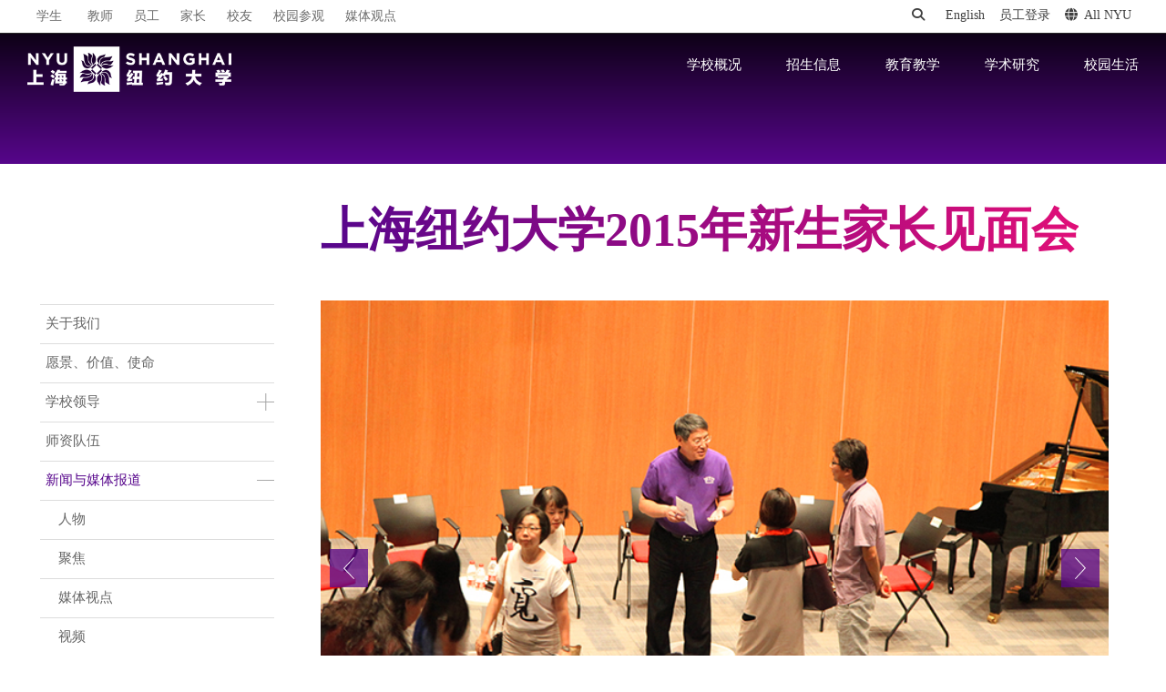

--- FILE ---
content_type: text/html; charset=UTF-8
request_url: https://shanghai.nyu.edu/cn/photos/shang-hai-niu-yue-da-xue-2015nian-xin-sheng-jia-chang-jian-mian-hui?page=10
body_size: 12148
content:
<!DOCTYPE html>
<html lang="zh-hans" dir="ltr" prefix="og: https://ogp.me/ns#">
    <head>
        <meta charset="utf-8" />
<script async src="https://www.googletagmanager.com/gtag/js?id=G-XTKMZC5NF8"></script>
<script>window.dataLayer = window.dataLayer || [];function gtag(){dataLayer.push(arguments)};gtag("js", new Date());gtag("set", "developer_id.dMDhkMT", true);gtag("config", "G-XTKMZC5NF8", {"groups":"default","page_placeholder":"PLACEHOLDER_page_location"});</script>
<script>(function(w,d,s,l,i){w[l]=w[l]||[];w[l].push({'gtm.start':
new Date().getTime(),event:'gtm.js'});var f=d.getElementsByTagName(s)[0],
j=d.createElement(s),dl=l!='dataLayer'?'&amp;l='+l:'';j.async=true;j.src=
'https://www.googletagmanager.com/gtm.js?id='+i+dl;f.parentNode.insertBefore(j,f);
})(window,document,'script','dataLayer','GTM-PV8WSRV');
</script>
<meta name="abstract" content="Jointly established by New York University and East China Normal University, NYU Shanghai is the third degree-granting campus in NYU’s global network, joining NYU Abu Dhabi and NYU&#039;s campus in New York City." />
<meta name="keywords" content="NYU Shanghai, NYU, Shanghai, 上海纽约大学, 纽约大学, American Language Institute, ALI, Academic English Preparation Program, AEP, Professional English Program, PEP, Comprehensive English Program, CEP, ALI at NYU Shanghai, 美国语言研究院, 学术英语预备课程, 职业英语课程, 综合英语课程," />
<link rel="canonical" href="https://shanghai.nyu.edu/cn/photos/shang-hai-niu-yue-da-xue-2015nian-xin-sheng-jia-chang-jian-mian-hui" />
<link rel="shortlink" href="https://shanghai.nyu.edu/cn/node/5121" />
<meta name="robots" content="index, follow, max-snippet:-1, max-video-preview:-1, max-image-preview:large" />
<meta name="generator" content="NYU Shanghai Web Services" />
<meta property="og:type" content="University" />
<meta property="og:title" content="上海纽约大学2015年新生家长见面会" />
<meta property="og:updated_time" content="2015-10-15T14:23:51+08:00" />
<meta property="fb:pages" content="401985679814054" />
<meta name="twitter:title" content="上海纽约大学2015年新生家长见面会" />
<meta name="Generator" content="Drupal 10 (https://www.drupal.org)" />
<meta name="MobileOptimized" content="width" />
<meta name="HandheldFriendly" content="true" />
<meta name="viewport" content="width=device-width, initial-scale=1, shrink-to-fit=no" />
<meta http-equiv="x-ua-compatible" content="ie=edge" />
<link rel="icon" href="/themes/custom/shanghai/favicon.ico" type="image/vnd.microsoft.icon" />
<link rel="alternate" hreflang="en" href="https://shanghai.nyu.edu/photos/class-2019-parent-panel" />
<link rel="alternate" hreflang="zh-hans" href="https://shanghai.nyu.edu/cn/photos/shang-hai-niu-yue-da-xue-2015nian-xin-sheng-jia-chang-jian-mian-hui" />

        <title>上海纽约大学2015年新生家长见面会 | 上海纽约大学</title>
        <link rel="stylesheet" media="all" href="/sites/default/files/css/css_ECaLUJoQ6Zald9qZkSxCMdrvXyMXEk4j_1N6pqhO-SA.css?delta=0&amp;language=zh-hans&amp;theme=shanghai&amp;include=eJxlkOEKxSAIRl-obo8U5rxNVhpZP_b2d-PCBhsIyjniBybALQ49qoV0z5FRxSXVYaNDiwl6Zw0XeKtcNEHxNvbCkt9edCGH2img1qZCMuzz3PI-dYIF-6zJyT6jreHfnK0geQV-Bl28Qhb-Mvqmbbabn8Gx6jIL2ccK43a78wh5FGe7DarHB4x-Xgdrqg" />
<link rel="stylesheet" media="all" href="/sites/default/files/css/css_wgrdxBG_u0uLGEqf8bxLVxeWjTLqOGJP6yPWRuM2ySE.css?delta=1&amp;language=zh-hans&amp;theme=shanghai&amp;include=eJxlkOEKxSAIRl-obo8U5rxNVhpZP_b2d-PCBhsIyjniBybALQ49qoV0z5FRxSXVYaNDiwl6Zw0XeKtcNEHxNvbCkt9edCGH2img1qZCMuzz3PI-dYIF-6zJyT6jreHfnK0geQV-Bl28Qhb-Mvqmbbabn8Gx6jIL2ccK43a78wh5FGe7DarHB4x-Xgdrqg" />
<link rel="stylesheet" media="print" href="/sites/default/files/css/css_uoBNm2FxVgWpj2yot8BUDBi4v37Wh_HWFC1YAu3mWvw.css?delta=2&amp;language=zh-hans&amp;theme=shanghai&amp;include=eJxlkOEKxSAIRl-obo8U5rxNVhpZP_b2d-PCBhsIyjniBybALQ49qoV0z5FRxSXVYaNDiwl6Zw0XeKtcNEHxNvbCkt9edCGH2img1qZCMuzz3PI-dYIF-6zJyT6jreHfnK0geQV-Bl28Qhb-Mvqmbbabn8Gx6jIL2ccK43a78wh5FGe7DarHB4x-Xgdrqg" />
<link rel="stylesheet" media="all" href="https://cdnjs.cloudflare.com/ajax/libs/font-awesome/6.7.1/css/all.min.css" />
<link rel="stylesheet" media="all" href="https://globalnav.digicomm.nyu.edu/v2.8.0/global-nav.css" />
<link rel="stylesheet" media="all" href="/sites/default/files/css/css_aoF9Lu6m9loHfj-aLL1cEMw0HFnBccnalLudmrNx6fk.css?delta=5&amp;language=zh-hans&amp;theme=shanghai&amp;include=eJxlkOEKxSAIRl-obo8U5rxNVhpZP_b2d-PCBhsIyjniBybALQ49qoV0z5FRxSXVYaNDiwl6Zw0XeKtcNEHxNvbCkt9edCGH2img1qZCMuzz3PI-dYIF-6zJyT6jreHfnK0geQV-Bl28Qhb-Mvqmbbabn8Gx6jIL2ccK43a78wh5FGe7DarHB4x-Xgdrqg" />
<link rel="stylesheet" media="all" href="//cdnjs.cloudflare.com/ajax/libs/magnific-popup.js/1.1.0/magnific-popup.min.css" />
<link rel="stylesheet" media="all" href="/sites/default/files/css/css_VsUYQsCzbmTA1ezhR5bPCMI7kb0Be_jtzmClGMP8rUs.css?delta=7&amp;language=zh-hans&amp;theme=shanghai&amp;include=eJxlkOEKxSAIRl-obo8U5rxNVhpZP_b2d-PCBhsIyjniBybALQ49qoV0z5FRxSXVYaNDiwl6Zw0XeKtcNEHxNvbCkt9edCGH2img1qZCMuzz3PI-dYIF-6zJyT6jreHfnK0geQV-Bl28Qhb-Mvqmbbabn8Gx6jIL2ccK43a78wh5FGe7DarHB4x-Xgdrqg" />

        
                <script type="module" src="/themes/custom/shanghai/js/esm/main.js"></script>
        <script>
            var _hmt = _hmt || [];
            (function() {
            var hm = document.createElement("script");
            hm.src = "https://hm.baidu.com/hm.js?f3abcc1166e61625de6700cbb53e7d3d";
            var s = document.getElementsByTagName("script")[0];
            s.parentNode.insertBefore(hm, s);
            })();
        </script>
    </head>
        <body class="layout-no-sidebars page-node-5121 not-front not-logged-in i18n-zh-hans page-node-d7-5123 page-node-5123 section-photos page-node section-cn-node-5121 section-cn-photos-shang-hai-niu-yue-da-xue-2015nian-xin-sheng-jia-chang-jian-mian-hui node-5121 node-type-album path-node node--type-album">
        <a href="#main-content" class="visually-hidden focusable skip-link">
            Skip to main content
        </a>
        <noscript><iframe src="https://www.googletagmanager.com/ns.html?id=GTM-PV8WSRV" height="0" width="0" style="display:none;visibility:hidden;"></iframe>
</noscript>
          <div class="dialog-off-canvas-main-canvas" data-off-canvas-main-canvas>
    

    <div class='nyu-header-wrapper' aria-label="Site header">
               

<div class="global-topbar" id="global-topbar">
    <div class="inner">
        <div class="topbar-logo">
            <a href="/cn" title="NYU Shanghai"><img src="/themes/custom/shanghai/images/r2/logo_white_topbar.png" alt="NYU Shanghai"></a>
        </div>
        <div class="topbar-main">
            <ul>
                <li><a href="/students/" title="学生">学生</a></li>
                <li><a href="/cn/page/shi-zi-dui-wu" title="教师">教师</a></li>
                <li><a href="/staff" title="员工">员工</a></li>
                <li><a href="/community/parents/" title="家长">家长</a></li>
                <li><a href="/community/alumni" title="校友">校友</a></li>
                <li><a href="/cn/zsb/admissions-tour" title="校园参观">校园参观</a></li>
                <li><a href="/cn/in-the-media" title="媒体观点">媒体观点</a></li>
            </ul>
        </div>

        <div class="topbar-side">
            <ul>
                <li class="topbar-search">
                    <div class="topbar-search-form" id="topbar-search-form"><form class="search-block-form search-form form-row" data-drupal-selector="search-block-form" action="/cn/search/node" method="get" id="search-block-form" accept-charset="UTF-8">
  




        
  <div class="js-form-item js-form-type-search form-type-search js-form-item-keys form-item-keys form-no-label mb-3">
          <label for="edit-keys" class="visually-hidden">搜索</label>
                        
<input title="Enter the terms you wish to search for." data-drupal-selector="edit-keys" type="search" id="edit-keys" name="keys" value="" size="15" maxlength="128" class="form-search form-control" placeholder="搜索" />

                      </div>
<div data-drupal-selector="edit-actions" class="form-actions js-form-wrapper form-wrapper mb-3 views-exposed-widget views-submit-button" id="edit-actions--3"><button data-drupal-selector="edit-submit" type="submit" id="edit-submit" value="搜索" class="button js-form-submit form-submit btn btn-primary">搜索</button>
</div>

</form>
</div>
                    <a class="topbar-search-toggle" id="topbar-search-toggle" href="javascript:;"><i class="fa fa-search"></i></a>
                </li>
                <li class="topbar-language-switch"><a href="/" title="English">English</a></li>
                                  <li class="/login"><a href="/Shibboleth.sso/Login?target=https%3A%2F%2Fshanghai.nyu.edu%2F%3Fq%3Dshib_login%2Fnode" title="员工登录">员工登录</a></li>
                                <li class="topbar-all-nyu"><a class="nav-link" id="global-menu-toggle" href="javascript:void(0)" onclick="globalNavObject.toggleNavigation();" role="button">
					<i class="fa-solid fa-globe"></i></i>All NYU</a></li>
                <li class="last"><button class="btn-close-navigation" id="btn-close-navigation" aria-label="All NYU"><i class="ion-ios-close-empty"></i></button></li>
            </ul>
        </div>
    </div>
</div>

<div class="global-header">
    <div class="inner">
        <header>

            
            <div class="header-logo">
                <a href="/cn" title="NYU Shanghai"><img src="/themes/custom/shanghai/images/r2/logo.png?rel=2" alt="NYU Shanghai"></a>
            </div>

            <div class="mob-topbar-search">
                <button class="mob-topbar-search-toggle" id="mob-topbar-search-toggle" tabindex="0"><i class="fa fa-search"></i></button>
            </div>
            <div class="mob-topbar-search-form" id="mob-topbar-search-form"><form class="search-block-form search-form form-row" data-drupal-selector="search-block-form" action="/cn/search/node" method="get" id="search-block-form" accept-charset="UTF-8">
  




        
  <div class="js-form-item js-form-type-search form-type-search js-form-item-keys form-item-keys form-no-label mb-3">
          <label for="edit-keys" class="visually-hidden">搜索</label>
                        
<input title="Enter the terms you wish to search for." data-drupal-selector="edit-keys" type="search" id="edit-keys" name="keys" value="" size="15" maxlength="128" class="form-search form-control" placeholder="搜索" />

                      </div>
<div data-drupal-selector="edit-actions" class="form-actions js-form-wrapper form-wrapper mb-3 views-exposed-widget views-submit-button" id="edit-actions--3"><button data-drupal-selector="edit-submit" type="submit" id="edit-submit" value="搜索" class="button js-form-submit form-submit btn btn-primary">搜索</button>
</div>

</form>
</div>
            <a href="javascript:;" class="button-toggle-nav" id="navigation-toggler" title="click to open">
                <span></span>
                <span></span>
                <span></span>
            </a>

            <nav role="navigation">
                <ul>
                                                                                                                            <li data-mlid=1799>
                                                                <span>学校概况</span>
                                                                                                <div class="submenu">
                                    <div class="sub-sections">
                                        <h6><span class="dash-left">子栏目</span></h6>
                                        <ul>
                                                                                                                                                 <!--hidden 禁用-->
                                                                                                                <li data-subsections-mlid=6788><a title="关于我们" href="/cn/page/guan-yu-wo-men">关于我们</a></li>
                                                                                                                                                         <!--hidden 禁用-->
                                                                                                                <li data-subsections-mlid=8846><a title="愿景、价值、使命" href="/cn/about/vision-mission-values">愿景、价值、使命</a></li>
                                                                                                                                                         <!--hidden 禁用-->
                                                                                                                <li data-subsections-mlid=2529><a title="学校领导" href="/cn/about/leadership">学校领导</a></li>
                                                                                                                                                         <!--hidden 禁用-->
                                                                                                                <li data-subsections-mlid=2512><a title="师资队伍" href="/cn/page/shi-zi-dui-wu">师资队伍</a></li>
                                                                                                                                                         <!--hidden 禁用-->
                                                                                                                <li data-subsections-mlid=6935><a title="新闻与媒体报道" href="/cn/news">新闻与媒体报道</a></li>
                                                                                                                                                         <!--hidden 禁用-->
                                                                                                                <li data-subsections-mlid=9270><a title="校园内外" href="/cn/about/our-campus">校园内外</a></li>
                                                                                                                                                         <!--hidden 禁用-->
                                                                                                                <li data-subsections-mlid=2526><a title="联系方式" href="/cn/page/lian-xi-fang-shi">联系方式</a></li>
                                                                                                                                                         <!--hidden 禁用-->
                                                                                                                <li data-subsections-mlid=8357><a title="支持我们" href="/cn/about/nyu-shanghai-education-development-foundation">支持我们</a></li>
                                                                                                                                                                                        </ul>
                                    </div>
                                    <div class="quick-links">
                                        <h6><span class="dash-left">快捷链接</span></h6>
                                        <ul>
                                                                                                                                                                                                                                                                                                                                                                                                                                                                                                                                                                                                                                                                                                                                                                                                                                                                                                                                                                                                                                                                                                                                                                                                                                                                      <li data-quick-below-mlid=6208><a title="教育发展基金会" href="https://foundation.shanghai.nyu.edu/cn">教育发展基金会</a></li>
                                                                                                                                                                      <li data-quick-below-mlid=6530><a title="毕业典礼" href="https://commencement.shanghai.nyu.edu/cn">毕业典礼</a></li>
                                                                                                                                                                      <li data-quick-below-mlid=8358><a title="毕业生就业去向" href="/cn/about/graduate-destinations">毕业生就业去向</a></li>
                                                                                                                                                                      <li data-quick-below-mlid=8359><a title="合规与风控热线" href="/cn/about/Compliance">合规与风控热线</a></li>
                                                                                                                                                                      <li data-quick-below-mlid=9275><a title="建校十周年" href="https://10years.shanghai.nyu.edu/cn">建校十周年</a></li>
                                                                                                                                                                      <li data-quick-below-mlid=9577><a title="美术馆" href="/cn/page/institute-contemporary-arts">美术馆</a></li>
                                                                                                                                                                                                                                                                                                                                                                                                                                                                                                                                                                                                                                                                                            </ul>
                                    </div>
                                </div>
                                                            </li>

                                                                                <li data-mlid=2503>
                                                                <span>招生信息</span>
                                                                                                <div class="submenu">
                                    <div class="sub-sections">
                                        <h6><span class="dash-left">子栏目</span></h6>
                                        <ul>
                                                                                                                                                 <!--hidden 禁用-->
                                                                                                                <li data-subsections-mlid=6817><a title="招生信息" href="/cn/zsb">招生信息</a></li>
                                                                                                                                                         <!--hidden 禁用-->
                                                                                                                <li data-subsections-mlid=6776><a title="本科生招生" href="/cn/undergraduate-admissions">本科生招生</a></li>
                                                                                                                                                         <!--hidden 禁用-->
                                                                                                                <li data-subsections-mlid=6659><a title="硕博招生" href="/cn/page/shuo-bo-zhao-sheng">硕博招生</a></li>
                                                                                                                                                         <!--hidden 禁用-->
                                                                                                                <li data-subsections-mlid=6779><a title="海外学生交流项目" href="https://shanghai.nyu.edu/academics/study-away/in">海外学生交流项目</a></li>
                                                                                                                                                                                        </ul>
                                    </div>
                                    <div class="quick-links">
                                        <h6><span class="dash-left">快捷链接</span></h6>
                                        <ul>
                                                                                                                                                                                                                                                                                                                                                                                                                                                                                                                                                                                                                                                                                                                                                                                                                                                                                                                                                                                                                                                                                                                                                                                                                                                                                                                                                                      <li data-quick-below-mlid=6818><a title="招生政策" href="/cn/page/zhao-sheng-zheng-ce">招生政策</a></li>
                                                                                                                                                                      <li data-quick-below-mlid=6206><a title="校园参观" href="https://shanghai.nyu.edu/cn/zsb/admissions-tour">校园参观</a></li>
                                                                                                                                                                      <li data-quick-below-mlid=6215><a title="联系方式" href="/cn/undergraduate-admissions/connect-with-us/contact-us">联系方式</a></li>
                                                                                                                                                                                                                                                                                                                                                                                                                                                                                                                                                                                            </ul>
                                    </div>
                                </div>
                                                            </li>

                                                                                <li data-mlid=6025>
                                                                <span>教育教学</span>
                                                                                                <div class="submenu">
                                    <div class="sub-sections">
                                        <h6><span class="dash-left">子栏目</span></h6>
                                        <ul>
                                                                                                                                                 <!--hidden 禁用-->
                                                                                                                <li data-subsections-mlid=6587><a title="本科生教育" href="/cn/undergraduate">本科生教育</a></li>
                                                                                                                                                         <!--hidden 禁用-->
                                                                                                                <li data-subsections-mlid=6017><a title="研究生与研修项目" href="/cn/academics/graduate">研究生与研修项目</a></li>
                                                                                                                                                         <!--hidden 禁用-->
                                                                                                                <li data-subsections-mlid=9597><a title="非学历教育" href="/cn/academics/non-degree">非学历教育</a></li>
                                                                                                                                                         <!--hidden 禁用-->
                                                                                                                <li data-subsections-mlid=9538><a title="暑期项目" href="/cn/academics/summer-academy">暑期项目</a></li>
                                                                                                                                                         <!--hidden 禁用-->
                                                                                                                <li data-subsections-mlid=6026><a title="图书馆" href="https://library.shanghai.nyu.edu/">图书馆</a></li>
                                                                                                                                                                                        </ul>
                                    </div>
                                    <div class="quick-links">
                                        <h6><span class="dash-left">快捷链接</span></h6>
                                        <ul>
                                                                                                                                                                                                                                                                                                                                                                                                                                                                                                                                                                                                                                                                                                                                                                                                                                                                                                                                                                                                                                                                                                                                                                                                                                                                                                                                                                                                                                                                      <li data-quick-below-mlid=6207><a title="校历" href="/cn/academic-calendar">校历</a></li>
                                                                                                                                                                      <li data-quick-below-mlid=9361><a title="师资队伍" href="/cn/page/shi-zi-dui-wu">师资队伍</a></li>
                                                                                                                                                                                                                                                                                                                                                                                                                                                                                            </ul>
                                    </div>
                                </div>
                                                            </li>

                                                                                <li data-mlid=2513>
                                                                <a title="学术研究" href="https://research.shanghai.nyu.edu/cn" title="学术研究">学术研究</a>
                                                                                                <div class="submenu">
                                    <div class="sub-sections">
                                        <h6><span class="dash-left">子栏目</span></h6>
                                        <ul>
                                                                                                                                                 <!--hidden 禁用-->
                                                                                                                <li data-subsections-mlid=4902><a title="学术研究首页" href="https://research.shanghai.nyu.edu/cn">学术研究首页</a></li>
                                                                                                                                                         <!--hidden 禁用-->
                                                                                                                <li data-subsections-mlid=4903><a title="新闻动态" href="https://research.shanghai.nyu.edu/cn/news">新闻动态</a></li>
                                                                                                                                                         <!--hidden 禁用-->
                                                                                                                <li data-subsections-mlid=4904><a title="研究中心" href="https://research.shanghai.nyu.edu/cn/centers-and-institutes">研究中心</a></li>
                                                                                                                                                         <!--hidden 禁用-->
                                                                                                                <li data-subsections-mlid=2974><a title="科研资源与服务" href="https://research.shanghai.nyu.edu/cn/resources">科研资源与服务</a></li>
                                                                                                                                                         <!--hidden 禁用-->
                                                                                                                <li data-subsections-mlid=4905><a title="学生科研项目" href="https://research.shanghai.nyu.edu/cn/research-opportunities/student-research-opportunities">学生科研项目</a></li>
                                                                                                                                                                                        </ul>
                                    </div>
                                    <div class="quick-links">
                                        <h6><span class="dash-left">快捷链接</span></h6>
                                        <ul>
                                                                                                                                                                                                                                                                                                                                                                                                                                                                                                                                                                                                                                                                                                                                                                                                                                                                                                                                                                                                                                                                                                                                                                                                                                                                                                                                                                                                                                                                                                                                                                      <li data-quick-below-mlid=6340><a title="十年科研" href="https://10years.shanghai.nyu.edu/cn/10-years-discovery-and-impact">十年科研</a></li>
                                                                                                                                                                      <li data-quick-below-mlid=9379><a title="科研项目指南" href="https://research.shanghai.nyu.edu/cn/resources/funding-opportunities">科研项目指南</a></li>
                                                                                                                                                                      <li data-quick-below-mlid=9380><a title="学术活动" href="https://research.shanghai.nyu.edu/cn/events">学术活动</a></li>
                                                                                                                                                                      <li data-quick-below-mlid=9381><a title="科研协议" href="https://research.shanghai.nyu.edu/resources/research-agreements">科研协议</a></li>
                                                                                                                                                                      <li data-quick-below-mlid=9383><a title="涉及人的研究" href="https://research.shanghai.nyu.edu/resources/human-subjects">涉及人的研究</a></li>
                                                                                                                                                                      <li data-quick-below-mlid=9384><a title="N.E.T.项目" href="https://netprogram.shanghai.nyu.edu/cn">N.E.T.项目</a></li>
                                                                                                                                                                                                                                                                                                                                                                                            </ul>
                                    </div>
                                </div>
                                                            </li>

                                                                                <li data-mlid=2514>
                                                                <span>校园生活</span>
                                                                                                <div class="submenu">
                                    <div class="sub-sections">
                                        <h6><span class="dash-left">子栏目</span></h6>
                                        <ul>
                                                                                                                                                 <!--hidden 禁用-->
                                                                                                                <li data-subsections-mlid=8861><a title="迎新项目" href="/cn/campus-life/new/freshman">迎新项目</a></li>
                                                                                                                                                         <!--hidden 禁用-->
                                                                                                                <li data-subsections-mlid=2520><a title="住宿生活" href="/cn/page/zhu-su-sheng-huo">住宿生活</a></li>
                                                                                                                                                         <!--hidden 禁用-->
                                                                                                                <li data-subsections-mlid=6896><a title="体育运动与健身" href="/cn/campus-life/athletics">体育运动与健身</a></li>
                                                                                                                                                         <!--hidden 禁用-->
                                                                                                                <li data-subsections-mlid=8956><a title="学生活动与社区参与" href="/cn/campus-life/involvement">学生活动与社区参与</a></li>
                                                                                                                                                         <!--hidden 禁用-->
                                                                                                                <li data-subsections-mlid=8893><a title="学生多元文化中心" href="/cn/page/xue-sheng-duo-yuan-wen-hua-zhong-xin">学生多元文化中心</a></li>
                                                                                                                                                         <!--hidden 禁用-->
                                                                                                                <li data-subsections-mlid=2518><a title="学生健康中心" href="/cn/page/xue-sheng-jian-kang-zhong-xin">学生健康中心</a></li>
                                                                                                                                                         <!--hidden 禁用-->
                                                                                                                <li data-subsections-mlid=9102><a title="职业发展" href="/cn/campus-life/career">职业发展</a></li>
                                                                                                                                                                                        </ul>
                                    </div>
                                    <div class="quick-links">
                                        <h6><span class="dash-left">快捷链接</span></h6>
                                        <ul>
                                                                                                                                                                                                                                                                                                                                                                                                                                                                                                                                                                                                                                                                                                                                                                                                                                                                                                                                                                                                                                                                                                                                                                                                                                                                                                                                                                                                                                                                                                                                                                                                                                                                      <li data-quick-below-mlid=6531><a title="毕业典礼" href="https://commencement.shanghai.nyu.edu/cn">毕业典礼</a></li>
                                                                                                                                                                      <li data-quick-below-mlid=6750><a title="学生说" href="https://shanghai.nyu.edu/cn/blogs">学生说</a></li>
                                                                                                                                                                                                                                                                                            </ul>
                                    </div>
                                </div>
                                                            </li>

                                                            </ul>
            </nav>
        </header>
    </div>
</div>



<div class="popup-all-nyu" id="popup-all-nyu">
    <div class="popup-backdrop"></div>
    <div class="popup-grid">
        <ul>
            <li></li>
            <li></li>
            <li></li>
            <li></li>
            <li></li>
            <li></li>
            <li></li>
            <li></li>
            <li></li>
            <li></li>
        </ul>
    </div>
    <div class="popup-bd">
                    <div class="nyu-centers">
                <h2><span class="dash-left">NYU Around the World</span></h2>
                                                                                <ul>
                                                                                                        <li class="nyu-links-campus">
                                                        <a href="http://nyu.edu/">
                                New York
                            </a>
                                                    
                                                                                                                            <a href="http://shanghai.nyu.edu/">
                                Shanghai
                            </a>
                                                    
                                                                                                                            <a href="http://nyuad.nyu.edu/">
                                Abu Dhabi
                            </a>
                                                            </li>
                                                    
                                                                                                                                <li class="nyu-links-center">
                                                            <a href="http://www.nyu.edu/accra">
                                    Accra
                                </a>
                                                     
                                                                                                                                <a href="http://www.nyu.edu/berlin">
                                    Berlin
                                </a>
                                                     
                                                                                                                                <a href="http://www.nyu.edu/buenosaires">
                                    Buenos Aires
                                </a>
                                                     
                                                                                                                                <a href="http://www.nyu.edu/florence">
                                    Florence
                                </a>
                                                     
                                                                                                                                <a href="http://www.nyu.edu/london">
                                    London
                                </a>
                                                             </li>
                                                    
                                                                                                                                <li class="nyu-links-center">
                                                            <a href="http://www.nyu.edu/los-angeles">
                                    Los Angeles
                                </a>
                                                     
                                                                                                                                <a href="http://www.nyu.edu/madrid">
                                    Madrid
                                </a>
                                                     
                                                                                                                                <a href="http://www.nyu.edu/paris">
                                    Paris
                                </a>
                                                     
                                                                                                                                <a href="http://www.nyu.edu/prague">
                                    Prague
                                </a>
                                                     
                                                                                                                                <a href="http://www.nyu.edu/sydney">
                                    Sydney
                                </a>
                                                             </li>
                                                    
                                                                                                                                <li class="nyu-links-center">
                                                            <a href="http://www.nyu.edu/telaviv">
                                    Tel Aviv
                                </a>
                                                     
                                                                                                                                <a href="https://www.nyu.edu/tulsa.html">
                                    Tulsa
                                </a>
                                                     
                                                                                                                                <a href="http://www.nyu.edu/washingtondc">
                                    Washington DC
                                </a>
                                                             </li>
                                                    
                                                            </ul>
            </div>

            <div class="nyu-schools">
                <h3><span class="dash-left">Schools</span></h3>
                <ul>
                    <li class="nyu-links-school">
                                                    <a href="http://as.nyu.edu/" title="Arts and Science" target="_blank">Arts and Science</a>
                                                        <ul class="nyu-schools-child">
                                                            <li><a href="http://cas.nyu.edu/" title="College of Arts and Science" target="_blank">College of Arts and Science</a></li>
                                                            <li><a href="http://gsas.nyu.edu/" title="Graduate School of Arts and Science" target="_blank">Graduate School of Arts and Science</a></li>
                                                            <li><a href="http://www.liberalstudies.nyu.edu/" title="Liberal Studies" target="_blank">Liberal Studies</a></li>
                                                        </ul>
                                                                                <a href="http://www.nyu.edu/dental/" title="College of Dentistry" target="_blank">College of Dentistry</a>
                                                                                <a href="http://www.cims.nyu.edu/" title="Courant Institute of Mathematical Sciences" target="_blank">Courant Institute of Mathematical Sciences</a>
                                                                                <a href="http://gallatin.nyu.edu/" title="Gallatin School of Individualized Study" target="_blank">Gallatin School of Individualized Study</a>
                                                                                <a href="http://school.med.nyu.edu/" title="Grossman School of Medicine" target="_blank">Grossman School of Medicine</a>
                                                                                <a href="http://www.nyu.edu/isaw/" title="Institute for the Study of the Ancient World" target="_blank">Institute for the Study of the Ancient World</a>
                                                                                <a href="https://ifa.nyu.edu/" title="Institute of Fine Arts" target="_blank">Institute of Fine Arts</a>
                                                                                <a href="http://www.stern.nyu.edu/" title="Leonard N. Stern School of Business" target="_blank">Leonard N. Stern School of Business</a>
                                                                                <a href="https://medli.nyu.edu/" title="Long Island School of Medicine" target="_blank">Long Island School of Medicine</a>
                                                                                <a href="http://wagner.nyu.edu/" title="Robert F. Wagner Graduate School of Public Service" target="_blank">Robert F. Wagner Graduate School of Public Service</a>
                                                                                <a href="http://nursing.nyu.edu/" title="Rory Meyers College of Nursing" target="_blank">Rory Meyers College of Nursing</a>
                                                                                <a href="http://publichealth.nyu.edu/" title="School of Global Public Health" target="_blank">School of Global Public Health</a>
                                                                                <a href="http://www.law.nyu.edu/" title="School of Law" target="_blank">School of Law</a>
                                                                                <a href="http://www.sps.nyu.edu/" title="School of Professional Studies" target="_blank">School of Professional Studies</a>
                                                                                <a href="http://www.nyu.edu/socialwork/" title="Silver School of Social Work" target="_blank">Silver School of Social Work</a>
                                                                                <a href="http://steinhardt.nyu.edu/" title="Steinhardt School of Culture, Education, and Human Development" target="_blank">Steinhardt School of Culture, Education, and Human Development</a>
                                                                                <a href="http://engineering.nyu.edu/" title="Tandon School of Engineering" target="_blank">Tandon School of Engineering</a>
                                                                                <a href="http://tisch.nyu.edu/" title="Tisch School of the Arts" target="_blank">Tisch School of the Arts</a>
                                                                        </li>
                </ul>
            </div>
            </div>

    <button class="btn-close-all-nyu" id="btn-close-all-nyu" aria-label="Close"><i class="ion-ios-close-empty"></i></button>
</div>

            <div class="global-page-banner"></div>
    </div>

          <div class="highlighted">
        <aside class="container section clearfix" role="complementary">
            <div data-drupal-messages-fallback class="hidden"></div>


        </aside>
      </div>
    
    <div id="page">
                  <div id="main" role="main">
                      <div id="navigation">
              


  <div class="navigation-move">&nbsp;</div>
  <div class="viewport">
    <div  class="row overview region region-navigation">
      <nav role="navigation" aria-labelledby="block-menu-block-6-menu" id="block-menu-block-6" class="block block-menu navigation menu--menu-main-menu-cn">
            
  <h2 class="visually-hidden" id="block-menu-block-6-menu">Main Menu CN</h2>
  

        
              <ul class="clearfix nav navbar-nav">
                                            
      
      <li data-mlid=6788 data-langcode=zh-hans  class="nav-item">
                          <a href="/cn/page/guan-yu-wo-men" title="关于我们" class="nav-link nav-link--cn-page-guan-yu-wo-men" data-drupal-link-system-path="node/342">关于我们</a>
              </li>
                                        
      
      <li data-mlid=8846 data-langcode=zh-hans  class="nav-item">
                          <a href="/cn/about/vision-mission-values" title="愿景、价值、使命" class="nav-link nav-link--cn-about-vision-mission-values" data-drupal-link-system-path="node/25723">愿景、价值、使命</a>
              </li>
                                        
      
      <li data-mlid=2529 data-langcode=zh-hans  class="nav-item menu-item--expanded dropdown">
                          <a href="/cn/about/leadership" title="" class="nav-link dropdown-toggle nav-link--cn-about-leadership" data-bs-toggle="dropdown" aria-expanded="false" aria-haspopup="true" data-drupal-link-system-path="about/leadership">学校领导</a>
                        <ul class="dropdown-menu" >
                                            
      
      <li data-mlid=8970 data-langcode=zh-hans  class="dropdown-item">
                          <a href="/cn/page/yu-li-zhong" title="俞立中" class="nav-link--cn-page-yu-li-zhong" data-drupal-link-system-path="node/27027">荣誉校长</a>
              </li>
                                        
      
      <li data-mlid=9583 data-langcode=zh-hans  class="dropdown-item">
                          <a href="/cn/page/wei-zhou-joanna-waley-cohen" class="nav-link--cn-page-wei-zhou-joanna-waley-cohen" data-drupal-link-system-path="node/43541">名誉教务长</a>
              </li>
        </ul>
  
              </li>
                                        
      
      <li data-mlid=2512 data-langcode=zh-hans  class="nav-item">
                          <a href="/cn/page/shi-zi-dui-wu" class="nav-link nav-link--cn-page-shi-zi-dui-wu" data-drupal-link-system-path="node/15215">师资队伍</a>
              </li>
                                        
      
      <li data-mlid=6935 data-langcode=zh-hans  class="nav-item menu-item--expanded active dropdown">
                          <a href="/cn/news" title="新闻与媒体报道" class="nav-link active dropdown-toggle nav-link--cn-news" data-bs-toggle="dropdown" aria-expanded="false" aria-haspopup="true" data-drupal-link-system-path="news">新闻与媒体报道</a>
                        <ul class="dropdown-menu" >
                                            
      
      <li data-mlid=8361 data-langcode=zh-hans  class="dropdown-item">
                          <a href="/cn/stories" title="人物" class="nav-link--cn-stories" data-drupal-link-system-path="stories">人物</a>
              </li>
                                        
      
      <li data-mlid=8362 data-langcode=zh-hans  class="dropdown-item">
                          <a href="/cn/is" title="聚焦" class="nav-link--cn-is" data-drupal-link-system-path="is">聚焦</a>
              </li>
                                        
      
      <li data-mlid=5880 data-langcode=zh-hans  class="dropdown-item">
                          <a href="/cn/in-the-media" title="" class="nav-link--cn-in-the-media" data-drupal-link-system-path="in-the-media">媒体视点</a>
              </li>
                                        
      
      <li data-mlid=8363 data-langcode=zh-hans  class="dropdown-item">
                          <a href="/cn/videos" title="视频" class="nav-link--cn-videos" data-drupal-link-system-path="videos">视频</a>
              </li>
                                        
      
      <li data-mlid=8364 data-langcode=zh-hans  class="dropdown-item active">
                          <a href="/cn/gallery" title="相册" class="active nav-link--cn-gallery" data-drupal-link-system-path="gallery">相册</a>
              </li>
                                        
      
      <li data-mlid=4819 data-langcode=zh-hans  class="dropdown-item">
                          <a href="/cn/gazette-chinese" class="nav-link--cn-gazette-chinese" data-drupal-link-system-path="gazette-chinese">新闻简报</a>
              </li>
                                        
      
      <li data-mlid=6942 data-langcode=zh-hans  class="dropdown-item">
                          <a href="/cn/page/shang-hai-niu-yue-da-xue-hui-kan" class="nav-link--cn-page-shang-hai-niu-yue-da-xue-hui-kan" data-drupal-link-system-path="node/21264">上海纽约大学汇刊</a>
              </li>
                                        
      
      <li data-mlid=9265 data-langcode=zh-hans  class="dropdown-item">
                          <a href="/cn/event-highlight" title="" class="nav-link--cn-event-highlight" data-drupal-link-system-path="event-highlight">活动纵览</a>
              </li>
                                        
      
      <li data-mlid=8366 data-langcode=zh-hans  class="dropdown-item">
                          <a href="/cn/blogs" title="学生说" class="nav-link--cn-blogs" data-drupal-link-system-path="blogs">学生说</a>
              </li>
        </ul>
  
              </li>
                                        
      
      <li data-mlid=9270 data-langcode=zh-hans  class="nav-item menu-item--expanded dropdown">
                          <a href="/cn/about/our-campus" class="nav-link dropdown-toggle nav-link--cn-about-our-campus" data-bs-toggle="dropdown" aria-expanded="false" aria-haspopup="true" data-drupal-link-system-path="node/33209">校园内外</a>
                        <ul class="dropdown-menu" >
                                            
      
      <li data-mlid=8356 data-langcode=zh-hans  class="dropdown-item">
                          <a href="/cn/about/directions" title="学校地址" class="nav-link--cn-about-directions" data-drupal-link-system-path="node/21605">学校地址</a>
              </li>
        </ul>
  
              </li>
                                        
      
      <li data-mlid=2526 data-langcode=zh-hans  class="nav-item">
                          <a href="/cn/page/lian-xi-fang-shi" class="nav-link nav-link--cn-page-lian-xi-fang-shi" data-drupal-link-system-path="node/2397">联系方式</a>
              </li>
                                        
      
      <li data-mlid=8357 data-langcode=zh-hans  class="nav-item">
                          <a href="/cn/about/nyu-shanghai-education-development-foundation" title="支持我们" class="nav-link nav-link--cn-about-nyu-shanghai-education-development-foundation" data-drupal-link-system-path="node/21622">支持我们</a>
              </li>
        </ul>
  


  </nav>
<nav role="navigation" aria-labelledby="block-menu-block-5-menu" id="block-menu-block-5" class="block block-menu navigation menu--menu-quick-links">
            
  <h2 class="visually-hidden" id="block-menu-block-5-menu">Gateway Menu</h2>
  

        
              <ul class="clearfix nav navbar-nav">
                                            
                                            
      <li data-mlid=3741 data-langcode=en  class="d-none nav-item">
                          <a href="/cn/node/5778" class="nav-link nav-link--cn-node-5778" data-drupal-link-system-path="node/5778">Students</a>
              </li>
                                        
                                            
      <li data-mlid=6689 data-langcode=en  class="d-none nav-item">
                          <a href="/cn/page/shi-zi-dui-wu" class="nav-link nav-link--cn-page-shi-zi-dui-wu" data-drupal-link-system-path="node/15215">Faculty</a>
              </li>
                                        
                                            
      <li data-mlid=530 data-langcode=en  class="d-none nav-item">
                          <a href="/cn/staff" class="nav-link nav-link--cn-staff" data-drupal-link-system-path="node/14088">Staff</a>
              </li>
                                        
                                            
      <li data-mlid=1463 data-langcode=en  class="d-none nav-item">
                          <a href="/cn/node/14125" class="nav-link nav-link--cn-node-14125" data-drupal-link-system-path="node/14125">Alumni</a>
              </li>
                                        
                                            
      <li data-mlid=6513 data-langcode=en  class="d-none nav-item">
                          <a href="/cn/node/14101" title="Parents" class="nav-link nav-link--cn-node-14101" data-drupal-link-system-path="node/14101">Parents</a>
              </li>
        </ul>
  


  </nav>

    </div>
  </div>

            </div>
            <div id="content" class="column" role="main">
              <div class="content-inside">
          
          
  <nav role="navigation" aria-label="breadcrumb" style="">
  <ol class="breadcrumb">
            <li class="breadcrumb-item">
        <a href="/cn">Home</a>
      </li>
        </ol>
</nav>


          <a id="main-content"></a>
          
                      <h1 class="page__title title" id="page-title">上海纽约大学2015年新生家长见面会</h1>
                    

          <div data-drupal-messages-fallback class="hidden"></div>

          
          

                    
            <div id="block-shanghai-content" class="block block-system block-system-main-block">
  
    
      <div class="content">
      

<article data-history-node-id="5121" class="node node--type-album node--promoted node--view-mode-full clearfix">
  <header>
    
        
      </header>
  <div class="node__content clearfix">

  <!-- Fotorama -->
<div class="fotorama" data-width="100%" data-ratio="3/2" data-max-width="100%" data-nav="thumbs" data-loop="true" data-arrows="true"
     data-click="true"
     data-swipe="false" data-fit="cover">

    <a href="https://cdn.shanghai.nyu.edu/sites/default/files/field/album_picture/IMG_2537_0.JPG" data-thumb="https://cdn.shanghai.nyu.edu/sites/default/files/styles/thumbnail/public/field/album_picture/IMG_2537_0.JPG?itok=au8_alxb" alt="" 
    data-caption=""></a>
  
    <a href="https://cdn.shanghai.nyu.edu/sites/default/files/field/album_picture/IMG_2873_0.JPG" data-thumb="https://cdn.shanghai.nyu.edu/sites/default/files/styles/thumbnail/public/field/album_picture/IMG_2873_0.JPG?itok=9T8Z4NRL" alt="" 
    data-caption=""></a>
  
    <a href="https://cdn.shanghai.nyu.edu/sites/default/files/field/album_picture/3M9A8489.JPG" data-thumb="https://cdn.shanghai.nyu.edu/sites/default/files/styles/thumbnail/public/field/album_picture/3M9A8489.JPG?itok=sx1AQgvv" alt="" 
    data-caption=""></a>
  
    <a href="https://cdn.shanghai.nyu.edu/sites/default/files/field/album_picture/3M9A8497.JPG" data-thumb="https://cdn.shanghai.nyu.edu/sites/default/files/styles/thumbnail/public/field/album_picture/3M9A8497.JPG?itok=TlJJvjjT" alt="" 
    data-caption=""></a>
  
    <a href="https://cdn.shanghai.nyu.edu/sites/default/files/field/album_picture/3M9A8504.JPG" data-thumb="https://cdn.shanghai.nyu.edu/sites/default/files/styles/thumbnail/public/field/album_picture/3M9A8504.JPG?itok=OkqGLqWc" alt="" 
    data-caption=""></a>
  
    <a href="https://cdn.shanghai.nyu.edu/sites/default/files/field/album_picture/3M9A8518.JPG" data-thumb="https://cdn.shanghai.nyu.edu/sites/default/files/styles/thumbnail/public/field/album_picture/3M9A8518.JPG?itok=9MkjQjXB" alt="" 
    data-caption=""></a>
  
    <a href="https://cdn.shanghai.nyu.edu/sites/default/files/field/album_picture/3M9A8523.JPG" data-thumb="https://cdn.shanghai.nyu.edu/sites/default/files/styles/thumbnail/public/field/album_picture/3M9A8523.JPG?itok=1TAPKy6j" alt="" 
    data-caption=""></a>
  
    <a href="https://cdn.shanghai.nyu.edu/sites/default/files/field/album_picture/3M9A8532.JPG" data-thumb="https://cdn.shanghai.nyu.edu/sites/default/files/styles/thumbnail/public/field/album_picture/3M9A8532.JPG?itok=r6oXz2nw" alt="" 
    data-caption=""></a>
  
    <a href="https://cdn.shanghai.nyu.edu/sites/default/files/field/album_picture/3M9A8535.JPG" data-thumb="https://cdn.shanghai.nyu.edu/sites/default/files/styles/thumbnail/public/field/album_picture/3M9A8535.JPG?itok=yFwKII6B" alt="" 
    data-caption=""></a>
  
    <a href="https://cdn.shanghai.nyu.edu/sites/default/files/field/album_picture/3M9A8534.JPG" data-thumb="https://cdn.shanghai.nyu.edu/sites/default/files/styles/thumbnail/public/field/album_picture/3M9A8534.JPG?itok=dsO_bjQl" alt="" 
    data-caption=""></a>
  
    <a href="https://cdn.shanghai.nyu.edu/sites/default/files/field/album_picture/3M9A8537.jpg" data-thumb="https://cdn.shanghai.nyu.edu/sites/default/files/styles/thumbnail/public/field/album_picture/3M9A8537.jpg?itok=rvsuPgV3" alt="" 
    data-caption=""></a>
  
    <a href="https://cdn.shanghai.nyu.edu/sites/default/files/field/album_picture/IMG_2528_0.JPG" data-thumb="https://cdn.shanghai.nyu.edu/sites/default/files/styles/thumbnail/public/field/album_picture/IMG_2528_0.JPG?itok=EEmz446o" alt="" 
    data-caption=""></a>
  
    <a href="https://cdn.shanghai.nyu.edu/sites/default/files/field/album_picture/IMG_2672_0.JPG" data-thumb="https://cdn.shanghai.nyu.edu/sites/default/files/styles/thumbnail/public/field/album_picture/IMG_2672_0.JPG?itok=-o1cY06F" alt="" 
    data-caption=""></a>
  
    <a href="https://cdn.shanghai.nyu.edu/sites/default/files/field/album_picture/IMG_2719_1.JPG" data-thumb="https://cdn.shanghai.nyu.edu/sites/default/files/styles/thumbnail/public/field/album_picture/IMG_2719_1.JPG?itok=ErRI11WW" alt="" 
    data-caption=""></a>
  
    <a href="https://cdn.shanghai.nyu.edu/sites/default/files/field/album_picture/IMG_2722_0.JPG" data-thumb="https://cdn.shanghai.nyu.edu/sites/default/files/styles/thumbnail/public/field/album_picture/IMG_2722_0.JPG?itok=lU35dCTB" alt="" 
    data-caption=""></a>
  
    <a href="https://cdn.shanghai.nyu.edu/sites/default/files/field/album_picture/IMG_2782_0.JPG" data-thumb="https://cdn.shanghai.nyu.edu/sites/default/files/styles/thumbnail/public/field/album_picture/IMG_2782_0.JPG?itok=Gq3u7WMH" alt="" 
    data-caption=""></a>
  
    <a href="https://cdn.shanghai.nyu.edu/sites/default/files/field/album_picture/IMG_2803_0.JPG" data-thumb="https://cdn.shanghai.nyu.edu/sites/default/files/styles/thumbnail/public/field/album_picture/IMG_2803_0.JPG?itok=PjUJlfJy" alt="" 
    data-caption=""></a>
  
    <a href="https://cdn.shanghai.nyu.edu/sites/default/files/field/album_picture/IMG_2906_0.JPG" data-thumb="https://cdn.shanghai.nyu.edu/sites/default/files/styles/thumbnail/public/field/album_picture/IMG_2906_0.JPG?itok=xRQ5SvgW" alt="" 
    data-caption=""></a>
  

</div>
  <div class="field field-name-field-album-picture field-type-image">
      </div>
  


<div class="social-share">
<span class="share-label">分享</span>
  <ul class="mrcs-social-share--share-services">
          <li>
        <a id="share-service-facebook" class="share-service-link share-service-facebook social-share-facebook" target="_blank" href="https://www.facebook.com/share.php?u=https%3A//shanghai.nyu.edu/cn/photos/shang-hai-niu-yue-da-xue-2015nian-xin-sheng-jia-chang-jian-mian-hui&amp;title=%E4%B8%8A%E6%B5%B7%E7%BA%BD%E7%BA%A6%E5%A4%A7%E5%AD%A62015%E5%B9%B4%E6%96%B0%E7%94%9F%E5%AE%B6%E9%95%BF%E8%A7%81%E9%9D%A2%E4%BC%9A" title="Facebook" rel="noopener noreferrer">
          <span class="share-service-name">Facebook</span>
        </a>
      </li>
          <li>
        <a id="share-service-twitter" class="share-service-link share-service-twitter social-share-twitter" target="_blank" href="https://twitter.com/intent/tweet?text=%E4%B8%8A%E6%B5%B7%E7%BA%BD%E7%BA%A6%E5%A4%A7%E5%AD%A62015%E5%B9%B4%E6%96%B0%E7%94%9F%E5%AE%B6%E9%95%BF%E8%A7%81%E9%9D%A2%E4%BC%9A&amp;url=https%3A//shanghai.nyu.edu/cn/photos/shang-hai-niu-yue-da-xue-2015nian-xin-sheng-jia-chang-jian-mian-hui&amp;status=%E4%B8%8A%E6%B5%B7%E7%BA%BD%E7%BA%A6%E5%A4%A7%E5%AD%A62015%E5%B9%B4%E6%96%B0%E7%94%9F%E5%AE%B6%E9%95%BF%E8%A7%81%E9%9D%A2%E4%BC%9A%20https%3A//shanghai.nyu.edu/cn/photos/shang-hai-niu-yue-da-xue-2015nian-xin-sheng-jia-chang-jian-mian-hui" title="Twitter" rel="noopener noreferrer">
          <span class="share-service-name">Twitter</span>
        </a>
      </li>
          <li>
        <a id="share-service-weibo" class="share-service-link share-service-weibo social-share-weibo" target="_blank" href="http://service.weibo.com/share/share.php?url=https%3A//shanghai.nyu.edu/cn/photos/shang-hai-niu-yue-da-xue-2015nian-xin-sheng-jia-chang-jian-mian-hui&amp;title=%E4%B8%8A%E6%B5%B7%E7%BA%BD%E7%BA%A6%E5%A4%A7%E5%AD%A62015%E5%B9%B4%E6%96%B0%E7%94%9F%E5%AE%B6%E9%95%BF%E8%A7%81%E9%9D%A2%E4%BC%9A" title="Weibo" rel="noopener noreferrer">
          <span class="share-service-name">Weibo</span>
        </a>
      </li>
      </ul>
</div>


            
  </div>
</article>

    </div>
  </div>



                              </div>
          </div>

        <div id="modalBackdrop"></div>
        </div>
              </div>

    <footer class="site-footer">
              <div class="footer-container">
            <section class="row region region-footer">
    <div id="block-nyu-sh-block-footer" class="block block-nyu-sh block-nyu-sh-footer-block">
  
    
      <div class="content">
      <div class="global-footer">
  <div class="inner">
      <div class="footer-main">
          <div class="footer-menu-wrap">
                                                                <div class="footer-menu">
                  <h5>门户校园</h5>
                                    <ul>
                                                                  <li><a title="纽约" href="http://www.nyu.edu/">
                        纽约</a></li>
                                                                                        <li><a title="上海" href="http://shanghai.nyu.edu/">
                        上海</a></li>
                                                                                        <li><a title="阿布扎比" href="http://nyuad.nyu.edu/">
                        阿布扎比</a></li>
                                                                                                    </ul>
                                  </div>
                                                        <div class="footer-menu">
                  <h5>联系我们</h5>
                                    <ul>
                                                                  <li><a title="联系方式" href="https://shanghai.nyu.edu/cn/page/lian-xi-fang-shi">
                        联系方式</a></li>
                                                                                        <li><a title="校园参观" href="https://shanghai.nyu.edu/cn/zsb/admissions-tour">
                        校园参观</a></li>
                                                                                        <li><a title="职位招聘" href="http://shanghai.nyu.edu/about/work">
                        职位招聘</a></li>
                                                                                                    </ul>
                                  </div>
                                                        <div class="footer-menu">
                  <h5>快速链接</h5>
                                    <ul>
                                                                  <li><a title="学生" href="https://shanghai.nyu.edu/students ">
                        学生</a></li>
                                                                                                                                  <li><a title="无障碍服务" href="https://www.nyu.edu/footer/accessibility.html">
                        无障碍服务</a></li>
                                                                                                                                                                                                                                                            <li><div id="mailto" class="cursor-hand" aria-valuetext="Shanghai.digicomm@nyu.edu">网站反馈</div></li>
                                                          </ul>
                                  </div>
                                              </div>
      </div>
      <div class="footer-side">
          <div class="footer-logo">
              <a title="NYU Shanghai" href="/"><img src="/themes/custom/shanghai/images/r2/logo_white.png" alt="NYU Shanghai"></a>
          </div>
          <div class="footer-menu">
                            <h5>关注上海纽约大学</h5>
              <ul>
                                                      <li>
                      <a href="https://twitter.com/nyushanghai/"
                      title=" Twitter">
                          <i class="fa-brands fa-x-twitter"></i>
                      </a>
                  </li>
                                                                        <li>
                      <a href="https://www.facebook.com/NYUShanghai/"
                      title=" Facebook">
                          <i class="fa-brands fa-facebook-f"></i>
                      </a>
                  </li>
                                                                        <li>
                      <a href="https://www.youtube.com/channel/UC8ytAYhNDxyp0EX1MjaRdHQ/featured"
                      title=" YouTube">
                          <i class="fa-brands fa-youtube"></i>
                      </a>
                  </li>
                                                                        <li>
                      <a href="https://www.instagram.com/nyushanghai/"
                      title="Instagram">
                          <i class="fa-brands fa-instagram"></i>
                      </a>
                  </li>
                                                                        <li>
                      <a href="https://e.weibo.com/nyushanghai/"
                      title=" Weibo">
                          <i class="fa-brands fa-weibo"></i>
                      </a>
                  </li>
                                                                        <li>
                      <a href="https://cdn.shanghai.nyu.edu/sites/default/files/contact_card-01.jpg"
                      title="Wechat">
                          <i class="fa-brands fa-weixin"></i>
                      </a>
                  </li>
                                                                        <li>
                      <a href="https://space.bilibili.com/455691074?spm_id_from=333.337.0.0"
                      title="Bilibili">
                          <i class="fa-brands fa-bilibili"></i>
                      </a>
                  </li>
                                                                        <li>
                      <a href="https://v.douyin.com/kyGn5A6/"
                      title="Douyin">
                          <i class="fa-brands fa-tiktok"></i>
                      </a>
                  </li>
                                                                        <li>
                      <a href="https://www.linkedin.com/school/nyushanghai/"
                      title="Linkedin">
                          <i class="fa-brands fa-linkedin-in"></i>
                      </a>
                  </li>
                                                                        <li>
                      <a href="https://www.xiaohongshu.com/user/profile/64bf3c5100000000140384d1"
                      title="Red">
                          <i class="fa fa-red"></i>
                      </a>
                  </li>
                                                  </ul>
                        </div>
      </div>
    </div>
</div>

<div class="bottom_link">
  <div class="inner">
      <div class="footer-resister">
          <a title="沪ICP备15010846号-2" href="http://beian.miit.gov.cn" target="_blank" style="color: #fff;">沪ICP备15010846号-2</a>
          <a title="沪公网安备31011502017015号" target="_blank" href="http://www.beian.gov.cn/portal/registerSystemInfo?recordcode=31011502017015" style="display:inline-block; color: #fff;"><img alt="沪公网安备ICP" src="/themes/custom/shanghai/images/ghs.png">沪公网安备31011502017015号</a>
      </div>
      <div class="footer-copyright">
          © 2026 All rights reserved New York University Shanghai
      </div>
  </div>
</div>
    </div>
  </div>

  </section>

        </div>
        
        
          </footer>

  </div>

        
        <script type="application/json" data-drupal-selector="drupal-settings-json">{"path":{"baseUrl":"\/","pathPrefix":"cn\/","currentPath":"node\/5121","currentPathIsAdmin":false,"isFront":false,"currentLanguage":"zh-hans","currentQuery":{"page":"10"}},"pluralDelimiter":"\u0003","suppressDeprecationErrors":true,"back_to_top":{"back_to_top_button_trigger":100,"back_to_top_speed":1200,"back_to_top_prevent_on_mobile":false,"back_to_top_prevent_in_admin":true,"back_to_top_button_type":"image","back_to_top_button_text":"Back to top"},"google_analytics":{"account":"G-XTKMZC5NF8","trackOutbound":true,"trackMailto":true,"trackTel":true,"trackDownload":true,"trackDownloadExtensions":"7z|aac|arc|arj|asf|asx|avi|bin|csv|doc(x|m)?|dot(x|m)?|exe|flv|gif|gz|gzip|hqx|jar|jpe?g|js|mp(2|3|4|e?g)|mov(ie)?|msi|msp|pdf|phps|png|ppt(x|m)?|pot(x|m)?|pps(x|m)?|ppam|sld(x|m)?|thmx|qtm?|ra(m|r)?|sea|sit|tar|tgz|torrent|txt|wav|wma|wmv|wpd|xls(x|m|b)?|xlt(x|m)|xlam|xml|z|zip"},"nyu_sh":{"currentUser":"noadmin"},"ajaxTrustedUrl":{"\/cn\/search\/node":true},"user":{"uid":0,"permissionsHash":"0b496b401cf0172d65be24d0f4d11fc9a3a90ad2b1fd932953a7e5d597c76c15"}}</script>
<script src="/sites/default/files/js/js_wclZtdyWL0FHXuWY_05j0-QxdpY3sUKp9KhPo9KPOqQ.js?scope=footer&amp;delta=0&amp;language=zh-hans&amp;theme=shanghai&amp;include=eJxlzAEKwyAMBdAL2XmkEK3TtGkiRhnefoOxFjoI_M_7kIBxh66fqz5cHTZzQbVbb1ghYGuk_oT_KbMG5MX6ZJLssmrmBCjIs1M0fwcnc4AVv72gMs7UfvANZwUlF6T749MPzEJPikvVOurlomuCQ9fByR7GFPc38XJZdQ"></script>
<script src="https://globalnav.digicomm.nyu.edu/v2.8.0/global-nav.js"></script>
<script src="https://cdn.jsdelivr.net/npm/gsap@3.13.0/dist/gsap.min.js"></script>
<script src="https://cdn.jsdelivr.net/npm/gsap@3.13.0/dist/ScrollTrigger.min.js"></script>
<script src="https://cdn.jsdelivr.net/npm/gsap@3.13.0/dist/ScrollSmoother.min.js"></script>
<script src="/sites/default/files/js/js_qjTqqBgTcTPKkjg7ZpLsLcbAoBLo7_mfO6_u-VntgqA.js?scope=footer&amp;delta=5&amp;language=zh-hans&amp;theme=shanghai&amp;include=eJxlzAEKwyAMBdAL2XmkEK3TtGkiRhnefoOxFjoI_M_7kIBxh66fqz5cHTZzQbVbb1ghYGuk_oT_KbMG5MX6ZJLssmrmBCjIs1M0fwcnc4AVv72gMs7UfvANZwUlF6T749MPzEJPikvVOurlomuCQ9fByR7GFPc38XJZdQ"></script>
<script src="//cdnjs.cloudflare.com/ajax/libs/magnific-popup.js/1.1.0/jquery.magnific-popup.min.js"></script>
<script src="/sites/default/files/js/js__AgpkfM7ic1vcpKKqeT3iKGTFCdKt0QGgQ8sBS4BDy8.js?scope=footer&amp;delta=7&amp;language=zh-hans&amp;theme=shanghai&amp;include=eJxlzAEKwyAMBdAL2XmkEK3TtGkiRhnefoOxFjoI_M_7kIBxh66fqz5cHTZzQbVbb1ghYGuk_oT_KbMG5MX6ZJLssmrmBCjIs1M0fwcnc4AVv72gMs7UfvANZwUlF6T749MPzEJPikvVOurlomuCQ9fByR7GFPc38XJZdQ"></script>

    </body>
</html>


--- FILE ---
content_type: image/svg+xml
request_url: https://shanghai.nyu.edu/themes/custom/shanghai/images/arrow-next.svg
body_size: 260
content:
<svg xmlns="http://www.w3.org/2000/svg" width="22.11" height="43.842" viewBox="0 0 22.11 43.842">
  <path id="arrow-next" d="M9.885,48.421,29.562,27.2,9.885,6.671,11.15,5.625,31.995,27.2,11.15,49.467Z" transform="translate(-9.885 -5.625)" fill="#fff"/>
</svg>
